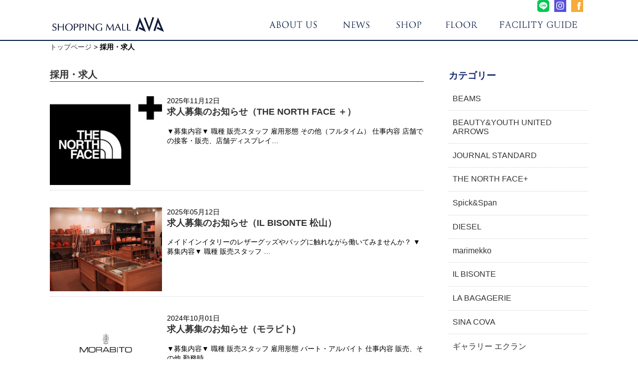

--- FILE ---
content_type: text/html; charset=UTF-8
request_url: https://www.ana-ava.com/category/recruit/
body_size: 34809
content:
<!DOCTYPE HTML>
<html>
<head>
	
<!-- Google tag (gtag.js) -->
<script async src="https://www.googletagmanager.com/gtag/js?id=G-F3984WC3ES"></script>
<script> window.dataLayer = window.dataLayer || []; function gtag(){dataLayer.push(arguments);} gtag('js', new Date()); gtag('config', 'G-F3984WC3ES'); </script>


<meta charset="utf-8">
<meta name="viewport" content="width=device-width,initial-scale=1.0,minimum-scale=1.0">
<!--[if lt IE 9]>
<meta http-equiv="X-UA-Compatible" content="IE=Edge,chrome=1" />
<![endif]-->
<!--[if lt IE 9]>
<script src="https://html5shim.googlecode.com/svn/trunk/html5.js"></script>
<script src="https://css3-mediaqueries-js.googlecode.com/svn/trunk/css3-mediaqueries.js"></script>
<![endif]-->



<link rel="stylesheet" type="text/css" media="all" href="https://www.ana-ava.com/wordpress/wp-content/themes/ava/style.css" />
<link rel="stylesheet" href="https://use.fontawesome.com/releases/v5.8.1/css/all.css" integrity="sha384-50oBUHEmvpQ+1lW4y57PTFmhCaXp0ML5d60M1M7uH2+nqUivzIebhndOJK28anvf" crossorigin="anonymous">
<link href="https://fonts.googleapis.com/css?family=Sawarabi+Gothic" rel="stylesheet">
	<style>img:is([sizes="auto" i], [sizes^="auto," i]) { contain-intrinsic-size: 3000px 1500px }</style>
	
		<!-- All in One SEO 4.9.3 - aioseo.com -->
		<title>採用・求人 - AVA | ショッピングモール</title>
	<meta name="robots" content="max-image-preview:large" />
	<link rel="canonical" href="https://www.ana-ava.com/category/recruit/" />
	<meta name="generator" content="All in One SEO (AIOSEO) 4.9.3" />
		<script type="application/ld+json" class="aioseo-schema">
			{"@context":"https:\/\/schema.org","@graph":[{"@type":"BreadcrumbList","@id":"https:\/\/www.ana-ava.com\/category\/recruit\/#breadcrumblist","itemListElement":[{"@type":"ListItem","@id":"https:\/\/www.ana-ava.com#listItem","position":1,"name":"Home","item":"https:\/\/www.ana-ava.com","nextItem":{"@type":"ListItem","@id":"https:\/\/www.ana-ava.com\/category\/recruit\/#listItem","name":"\u63a1\u7528\u30fb\u6c42\u4eba"}},{"@type":"ListItem","@id":"https:\/\/www.ana-ava.com\/category\/recruit\/#listItem","position":2,"name":"\u63a1\u7528\u30fb\u6c42\u4eba","previousItem":{"@type":"ListItem","@id":"https:\/\/www.ana-ava.com#listItem","name":"Home"}}]},{"@type":"CollectionPage","@id":"https:\/\/www.ana-ava.com\/category\/recruit\/#collectionpage","url":"https:\/\/www.ana-ava.com\/category\/recruit\/","name":"\u63a1\u7528\u30fb\u6c42\u4eba - AVA | \u30b7\u30e7\u30c3\u30d4\u30f3\u30b0\u30e2\u30fc\u30eb","inLanguage":"ja","isPartOf":{"@id":"https:\/\/www.ana-ava.com\/#website"},"breadcrumb":{"@id":"https:\/\/www.ana-ava.com\/category\/recruit\/#breadcrumblist"}},{"@type":"Organization","@id":"https:\/\/www.ana-ava.com\/#organization","name":"AVA | \u30b7\u30e7\u30c3\u30d4\u30f3\u30b0\u30e2\u30fc\u30eb","description":"\uff21\uff36\uff21\u3002\u5730\u4e0b\uff11\u968e\u304b\u3089\u5730\u4e0a\uff13\u968e\u306e\uff14\u30d5\u30ed\u30a2\u306b\u3001\u30a4\u30f3\u30dd\u30fc\u30c8\u30d6\u30e9\u30f3\u30c9\u3084\u30d0\u30c3\u30b0\u30fb\u30b7\u30e5\u30fc\u30ba\u30fb\u30a2\u30af\u30bb\u30b5\u30ea\u30fc\u306a\u3069\u3001\u6d17\u7df4\u3055\u308c\u305f\u5927\u4eba\u306e\u30b9\u30bf\u30a4\u30eb\u3092\u63d0\u6848\u81f4\u3057\u307e\u3059\u3002","url":"https:\/\/www.ana-ava.com\/"},{"@type":"WebSite","@id":"https:\/\/www.ana-ava.com\/#website","url":"https:\/\/www.ana-ava.com\/","name":"AVA | \u30b7\u30e7\u30c3\u30d4\u30f3\u30b0\u30e2\u30fc\u30eb","description":"\uff21\uff36\uff21\u3002\u5730\u4e0b\uff11\u968e\u304b\u3089\u5730\u4e0a\uff13\u968e\u306e\uff14\u30d5\u30ed\u30a2\u306b\u3001\u30a4\u30f3\u30dd\u30fc\u30c8\u30d6\u30e9\u30f3\u30c9\u3084\u30d0\u30c3\u30b0\u30fb\u30b7\u30e5\u30fc\u30ba\u30fb\u30a2\u30af\u30bb\u30b5\u30ea\u30fc\u306a\u3069\u3001\u6d17\u7df4\u3055\u308c\u305f\u5927\u4eba\u306e\u30b9\u30bf\u30a4\u30eb\u3092\u63d0\u6848\u81f4\u3057\u307e\u3059\u3002","inLanguage":"ja","publisher":{"@id":"https:\/\/www.ana-ava.com\/#organization"}}]}
		</script>
		<!-- All in One SEO -->

<link rel="alternate" type="application/rss+xml" title="AVA | ショッピングモール &raquo; フィード" href="https://www.ana-ava.com/feed/" />
<link rel="alternate" type="application/rss+xml" title="AVA | ショッピングモール &raquo; コメントフィード" href="https://www.ana-ava.com/comments/feed/" />
<link rel="alternate" type="application/rss+xml" title="AVA | ショッピングモール &raquo; 採用・求人 カテゴリーのフィード" href="https://www.ana-ava.com/category/recruit/feed/" />
<script type="text/javascript">
/* <![CDATA[ */
window._wpemojiSettings = {"baseUrl":"https:\/\/s.w.org\/images\/core\/emoji\/15.0.3\/72x72\/","ext":".png","svgUrl":"https:\/\/s.w.org\/images\/core\/emoji\/15.0.3\/svg\/","svgExt":".svg","source":{"concatemoji":"https:\/\/www.ana-ava.com\/wordpress\/wp-includes\/js\/wp-emoji-release.min.js?ver=6.7.4"}};
/*! This file is auto-generated */
!function(i,n){var o,s,e;function c(e){try{var t={supportTests:e,timestamp:(new Date).valueOf()};sessionStorage.setItem(o,JSON.stringify(t))}catch(e){}}function p(e,t,n){e.clearRect(0,0,e.canvas.width,e.canvas.height),e.fillText(t,0,0);var t=new Uint32Array(e.getImageData(0,0,e.canvas.width,e.canvas.height).data),r=(e.clearRect(0,0,e.canvas.width,e.canvas.height),e.fillText(n,0,0),new Uint32Array(e.getImageData(0,0,e.canvas.width,e.canvas.height).data));return t.every(function(e,t){return e===r[t]})}function u(e,t,n){switch(t){case"flag":return n(e,"\ud83c\udff3\ufe0f\u200d\u26a7\ufe0f","\ud83c\udff3\ufe0f\u200b\u26a7\ufe0f")?!1:!n(e,"\ud83c\uddfa\ud83c\uddf3","\ud83c\uddfa\u200b\ud83c\uddf3")&&!n(e,"\ud83c\udff4\udb40\udc67\udb40\udc62\udb40\udc65\udb40\udc6e\udb40\udc67\udb40\udc7f","\ud83c\udff4\u200b\udb40\udc67\u200b\udb40\udc62\u200b\udb40\udc65\u200b\udb40\udc6e\u200b\udb40\udc67\u200b\udb40\udc7f");case"emoji":return!n(e,"\ud83d\udc26\u200d\u2b1b","\ud83d\udc26\u200b\u2b1b")}return!1}function f(e,t,n){var r="undefined"!=typeof WorkerGlobalScope&&self instanceof WorkerGlobalScope?new OffscreenCanvas(300,150):i.createElement("canvas"),a=r.getContext("2d",{willReadFrequently:!0}),o=(a.textBaseline="top",a.font="600 32px Arial",{});return e.forEach(function(e){o[e]=t(a,e,n)}),o}function t(e){var t=i.createElement("script");t.src=e,t.defer=!0,i.head.appendChild(t)}"undefined"!=typeof Promise&&(o="wpEmojiSettingsSupports",s=["flag","emoji"],n.supports={everything:!0,everythingExceptFlag:!0},e=new Promise(function(e){i.addEventListener("DOMContentLoaded",e,{once:!0})}),new Promise(function(t){var n=function(){try{var e=JSON.parse(sessionStorage.getItem(o));if("object"==typeof e&&"number"==typeof e.timestamp&&(new Date).valueOf()<e.timestamp+604800&&"object"==typeof e.supportTests)return e.supportTests}catch(e){}return null}();if(!n){if("undefined"!=typeof Worker&&"undefined"!=typeof OffscreenCanvas&&"undefined"!=typeof URL&&URL.createObjectURL&&"undefined"!=typeof Blob)try{var e="postMessage("+f.toString()+"("+[JSON.stringify(s),u.toString(),p.toString()].join(",")+"));",r=new Blob([e],{type:"text/javascript"}),a=new Worker(URL.createObjectURL(r),{name:"wpTestEmojiSupports"});return void(a.onmessage=function(e){c(n=e.data),a.terminate(),t(n)})}catch(e){}c(n=f(s,u,p))}t(n)}).then(function(e){for(var t in e)n.supports[t]=e[t],n.supports.everything=n.supports.everything&&n.supports[t],"flag"!==t&&(n.supports.everythingExceptFlag=n.supports.everythingExceptFlag&&n.supports[t]);n.supports.everythingExceptFlag=n.supports.everythingExceptFlag&&!n.supports.flag,n.DOMReady=!1,n.readyCallback=function(){n.DOMReady=!0}}).then(function(){return e}).then(function(){var e;n.supports.everything||(n.readyCallback(),(e=n.source||{}).concatemoji?t(e.concatemoji):e.wpemoji&&e.twemoji&&(t(e.twemoji),t(e.wpemoji)))}))}((window,document),window._wpemojiSettings);
/* ]]> */
</script>
<style id='wp-emoji-styles-inline-css' type='text/css'>

	img.wp-smiley, img.emoji {
		display: inline !important;
		border: none !important;
		box-shadow: none !important;
		height: 1em !important;
		width: 1em !important;
		margin: 0 0.07em !important;
		vertical-align: -0.1em !important;
		background: none !important;
		padding: 0 !important;
	}
</style>
<link rel='stylesheet' id='wp-block-library-css' href='https://www.ana-ava.com/wordpress/wp-includes/css/dist/block-library/style.min.css?ver=6.7.4' type='text/css' media='all' />
<link rel='stylesheet' id='aioseo/css/src/vue/standalone/blocks/table-of-contents/global.scss-css' href='https://www.ana-ava.com/wordpress/wp-content/plugins/all-in-one-seo-pack/dist/Lite/assets/css/table-of-contents/global.e90f6d47.css?ver=4.9.3' type='text/css' media='all' />
<style id='classic-theme-styles-inline-css' type='text/css'>
/*! This file is auto-generated */
.wp-block-button__link{color:#fff;background-color:#32373c;border-radius:9999px;box-shadow:none;text-decoration:none;padding:calc(.667em + 2px) calc(1.333em + 2px);font-size:1.125em}.wp-block-file__button{background:#32373c;color:#fff;text-decoration:none}
</style>
<style id='global-styles-inline-css' type='text/css'>
:root{--wp--preset--aspect-ratio--square: 1;--wp--preset--aspect-ratio--4-3: 4/3;--wp--preset--aspect-ratio--3-4: 3/4;--wp--preset--aspect-ratio--3-2: 3/2;--wp--preset--aspect-ratio--2-3: 2/3;--wp--preset--aspect-ratio--16-9: 16/9;--wp--preset--aspect-ratio--9-16: 9/16;--wp--preset--color--black: #000000;--wp--preset--color--cyan-bluish-gray: #abb8c3;--wp--preset--color--white: #ffffff;--wp--preset--color--pale-pink: #f78da7;--wp--preset--color--vivid-red: #cf2e2e;--wp--preset--color--luminous-vivid-orange: #ff6900;--wp--preset--color--luminous-vivid-amber: #fcb900;--wp--preset--color--light-green-cyan: #7bdcb5;--wp--preset--color--vivid-green-cyan: #00d084;--wp--preset--color--pale-cyan-blue: #8ed1fc;--wp--preset--color--vivid-cyan-blue: #0693e3;--wp--preset--color--vivid-purple: #9b51e0;--wp--preset--gradient--vivid-cyan-blue-to-vivid-purple: linear-gradient(135deg,rgba(6,147,227,1) 0%,rgb(155,81,224) 100%);--wp--preset--gradient--light-green-cyan-to-vivid-green-cyan: linear-gradient(135deg,rgb(122,220,180) 0%,rgb(0,208,130) 100%);--wp--preset--gradient--luminous-vivid-amber-to-luminous-vivid-orange: linear-gradient(135deg,rgba(252,185,0,1) 0%,rgba(255,105,0,1) 100%);--wp--preset--gradient--luminous-vivid-orange-to-vivid-red: linear-gradient(135deg,rgba(255,105,0,1) 0%,rgb(207,46,46) 100%);--wp--preset--gradient--very-light-gray-to-cyan-bluish-gray: linear-gradient(135deg,rgb(238,238,238) 0%,rgb(169,184,195) 100%);--wp--preset--gradient--cool-to-warm-spectrum: linear-gradient(135deg,rgb(74,234,220) 0%,rgb(151,120,209) 20%,rgb(207,42,186) 40%,rgb(238,44,130) 60%,rgb(251,105,98) 80%,rgb(254,248,76) 100%);--wp--preset--gradient--blush-light-purple: linear-gradient(135deg,rgb(255,206,236) 0%,rgb(152,150,240) 100%);--wp--preset--gradient--blush-bordeaux: linear-gradient(135deg,rgb(254,205,165) 0%,rgb(254,45,45) 50%,rgb(107,0,62) 100%);--wp--preset--gradient--luminous-dusk: linear-gradient(135deg,rgb(255,203,112) 0%,rgb(199,81,192) 50%,rgb(65,88,208) 100%);--wp--preset--gradient--pale-ocean: linear-gradient(135deg,rgb(255,245,203) 0%,rgb(182,227,212) 50%,rgb(51,167,181) 100%);--wp--preset--gradient--electric-grass: linear-gradient(135deg,rgb(202,248,128) 0%,rgb(113,206,126) 100%);--wp--preset--gradient--midnight: linear-gradient(135deg,rgb(2,3,129) 0%,rgb(40,116,252) 100%);--wp--preset--font-size--small: 13px;--wp--preset--font-size--medium: 20px;--wp--preset--font-size--large: 36px;--wp--preset--font-size--x-large: 42px;--wp--preset--spacing--20: 0.44rem;--wp--preset--spacing--30: 0.67rem;--wp--preset--spacing--40: 1rem;--wp--preset--spacing--50: 1.5rem;--wp--preset--spacing--60: 2.25rem;--wp--preset--spacing--70: 3.38rem;--wp--preset--spacing--80: 5.06rem;--wp--preset--shadow--natural: 6px 6px 9px rgba(0, 0, 0, 0.2);--wp--preset--shadow--deep: 12px 12px 50px rgba(0, 0, 0, 0.4);--wp--preset--shadow--sharp: 6px 6px 0px rgba(0, 0, 0, 0.2);--wp--preset--shadow--outlined: 6px 6px 0px -3px rgba(255, 255, 255, 1), 6px 6px rgba(0, 0, 0, 1);--wp--preset--shadow--crisp: 6px 6px 0px rgba(0, 0, 0, 1);}:where(.is-layout-flex){gap: 0.5em;}:where(.is-layout-grid){gap: 0.5em;}body .is-layout-flex{display: flex;}.is-layout-flex{flex-wrap: wrap;align-items: center;}.is-layout-flex > :is(*, div){margin: 0;}body .is-layout-grid{display: grid;}.is-layout-grid > :is(*, div){margin: 0;}:where(.wp-block-columns.is-layout-flex){gap: 2em;}:where(.wp-block-columns.is-layout-grid){gap: 2em;}:where(.wp-block-post-template.is-layout-flex){gap: 1.25em;}:where(.wp-block-post-template.is-layout-grid){gap: 1.25em;}.has-black-color{color: var(--wp--preset--color--black) !important;}.has-cyan-bluish-gray-color{color: var(--wp--preset--color--cyan-bluish-gray) !important;}.has-white-color{color: var(--wp--preset--color--white) !important;}.has-pale-pink-color{color: var(--wp--preset--color--pale-pink) !important;}.has-vivid-red-color{color: var(--wp--preset--color--vivid-red) !important;}.has-luminous-vivid-orange-color{color: var(--wp--preset--color--luminous-vivid-orange) !important;}.has-luminous-vivid-amber-color{color: var(--wp--preset--color--luminous-vivid-amber) !important;}.has-light-green-cyan-color{color: var(--wp--preset--color--light-green-cyan) !important;}.has-vivid-green-cyan-color{color: var(--wp--preset--color--vivid-green-cyan) !important;}.has-pale-cyan-blue-color{color: var(--wp--preset--color--pale-cyan-blue) !important;}.has-vivid-cyan-blue-color{color: var(--wp--preset--color--vivid-cyan-blue) !important;}.has-vivid-purple-color{color: var(--wp--preset--color--vivid-purple) !important;}.has-black-background-color{background-color: var(--wp--preset--color--black) !important;}.has-cyan-bluish-gray-background-color{background-color: var(--wp--preset--color--cyan-bluish-gray) !important;}.has-white-background-color{background-color: var(--wp--preset--color--white) !important;}.has-pale-pink-background-color{background-color: var(--wp--preset--color--pale-pink) !important;}.has-vivid-red-background-color{background-color: var(--wp--preset--color--vivid-red) !important;}.has-luminous-vivid-orange-background-color{background-color: var(--wp--preset--color--luminous-vivid-orange) !important;}.has-luminous-vivid-amber-background-color{background-color: var(--wp--preset--color--luminous-vivid-amber) !important;}.has-light-green-cyan-background-color{background-color: var(--wp--preset--color--light-green-cyan) !important;}.has-vivid-green-cyan-background-color{background-color: var(--wp--preset--color--vivid-green-cyan) !important;}.has-pale-cyan-blue-background-color{background-color: var(--wp--preset--color--pale-cyan-blue) !important;}.has-vivid-cyan-blue-background-color{background-color: var(--wp--preset--color--vivid-cyan-blue) !important;}.has-vivid-purple-background-color{background-color: var(--wp--preset--color--vivid-purple) !important;}.has-black-border-color{border-color: var(--wp--preset--color--black) !important;}.has-cyan-bluish-gray-border-color{border-color: var(--wp--preset--color--cyan-bluish-gray) !important;}.has-white-border-color{border-color: var(--wp--preset--color--white) !important;}.has-pale-pink-border-color{border-color: var(--wp--preset--color--pale-pink) !important;}.has-vivid-red-border-color{border-color: var(--wp--preset--color--vivid-red) !important;}.has-luminous-vivid-orange-border-color{border-color: var(--wp--preset--color--luminous-vivid-orange) !important;}.has-luminous-vivid-amber-border-color{border-color: var(--wp--preset--color--luminous-vivid-amber) !important;}.has-light-green-cyan-border-color{border-color: var(--wp--preset--color--light-green-cyan) !important;}.has-vivid-green-cyan-border-color{border-color: var(--wp--preset--color--vivid-green-cyan) !important;}.has-pale-cyan-blue-border-color{border-color: var(--wp--preset--color--pale-cyan-blue) !important;}.has-vivid-cyan-blue-border-color{border-color: var(--wp--preset--color--vivid-cyan-blue) !important;}.has-vivid-purple-border-color{border-color: var(--wp--preset--color--vivid-purple) !important;}.has-vivid-cyan-blue-to-vivid-purple-gradient-background{background: var(--wp--preset--gradient--vivid-cyan-blue-to-vivid-purple) !important;}.has-light-green-cyan-to-vivid-green-cyan-gradient-background{background: var(--wp--preset--gradient--light-green-cyan-to-vivid-green-cyan) !important;}.has-luminous-vivid-amber-to-luminous-vivid-orange-gradient-background{background: var(--wp--preset--gradient--luminous-vivid-amber-to-luminous-vivid-orange) !important;}.has-luminous-vivid-orange-to-vivid-red-gradient-background{background: var(--wp--preset--gradient--luminous-vivid-orange-to-vivid-red) !important;}.has-very-light-gray-to-cyan-bluish-gray-gradient-background{background: var(--wp--preset--gradient--very-light-gray-to-cyan-bluish-gray) !important;}.has-cool-to-warm-spectrum-gradient-background{background: var(--wp--preset--gradient--cool-to-warm-spectrum) !important;}.has-blush-light-purple-gradient-background{background: var(--wp--preset--gradient--blush-light-purple) !important;}.has-blush-bordeaux-gradient-background{background: var(--wp--preset--gradient--blush-bordeaux) !important;}.has-luminous-dusk-gradient-background{background: var(--wp--preset--gradient--luminous-dusk) !important;}.has-pale-ocean-gradient-background{background: var(--wp--preset--gradient--pale-ocean) !important;}.has-electric-grass-gradient-background{background: var(--wp--preset--gradient--electric-grass) !important;}.has-midnight-gradient-background{background: var(--wp--preset--gradient--midnight) !important;}.has-small-font-size{font-size: var(--wp--preset--font-size--small) !important;}.has-medium-font-size{font-size: var(--wp--preset--font-size--medium) !important;}.has-large-font-size{font-size: var(--wp--preset--font-size--large) !important;}.has-x-large-font-size{font-size: var(--wp--preset--font-size--x-large) !important;}
:where(.wp-block-post-template.is-layout-flex){gap: 1.25em;}:where(.wp-block-post-template.is-layout-grid){gap: 1.25em;}
:where(.wp-block-columns.is-layout-flex){gap: 2em;}:where(.wp-block-columns.is-layout-grid){gap: 2em;}
:root :where(.wp-block-pullquote){font-size: 1.5em;line-height: 1.6;}
</style>
<link rel='stylesheet' id='contact-form-7-css' href='https://www.ana-ava.com/wordpress/wp-content/plugins/contact-form-7/includes/css/styles.css?ver=6.1.4' type='text/css' media='all' />
<link rel='stylesheet' id='wp-pagenavi-css' href='https://www.ana-ava.com/wordpress/wp-content/plugins/wp-pagenavi/pagenavi-css.css?ver=2.70' type='text/css' media='all' />
<link rel="https://api.w.org/" href="https://www.ana-ava.com/wordpress/index.php/wp-json/" /><link rel="alternate" title="JSON" type="application/json" href="https://www.ana-ava.com/wordpress/index.php/wp-json/wp/v2/categories/7" /><link rel="icon" href="https://www.ana-ava.com/wordpress/wp-content/uploads/2025/05/cropped-8e187ec7bfca748cfe3573ab6a2c88d3-32x32.png" sizes="32x32" />
<link rel="icon" href="https://www.ana-ava.com/wordpress/wp-content/uploads/2025/05/cropped-8e187ec7bfca748cfe3573ab6a2c88d3-192x192.png" sizes="192x192" />
<link rel="apple-touch-icon" href="https://www.ana-ava.com/wordpress/wp-content/uploads/2025/05/cropped-8e187ec7bfca748cfe3573ab6a2c88d3-180x180.png" />
<meta name="msapplication-TileImage" content="https://www.ana-ava.com/wordpress/wp-content/uploads/2025/05/cropped-8e187ec7bfca748cfe3573ab6a2c88d3-270x270.png" />

<script src="https://code.jquery.com/jquery-1.10.1.min.js"></script>
<script src="https://code.jquery.com/ui/1.10.3/jquery-ui.min.js"></script> 
<script src="https://www.ana-ava.com/wordpress/wp-content/themes/ava/js/jquery.flexslider.js"></script>
<script type="text/javascript">
$(function(){
  $('.flexslider').flexslider({
    animation: "fade",
	pauseOnAction: false,
	directionNav: false,
	slideshow: true,
	slideshowSpeed: 5000,
	animationSpeed: 800
  });
});
</script>


<script>
(function($) {
    $(function() {
        var $header = $('#top-head');
        // Nav Fixed
        $(window).scroll(function() {
            if ($(window).scrollTop() > 350) {
                $header.addClass('fixed');
            } else {
                $header.removeClass('fixed');
            }
        });
        // Nav Toggle Button
        $('#nav-toggle').click(function(){
            $header.toggleClass('open');
        });
    });
})(jQuery);
</script>
</head>

<body data-rsssl=1>

<div id="fb-root"></div>
<script>(function(d, s, id) {
  var js, fjs = d.getElementsByTagName(s)[0];
  if (d.getElementById(id)) return;
  js = d.createElement(s); js.id = id;
  js.src = "//connect.facebook.net/ja_JP/sdk.js#xfbml=1&version=v2.7";
  fjs.parentNode.insertBefore(js, fjs);
}(document, 'script', 'facebook-jssdk'));</script>


<header id="top-head">
<div class="inner">
<div id="mobile-head">

<div class="sub_list clearfix">
<ul class="clearfix">
	
<li><a href="https://lin.ee/bhnG2GW" target="_blank"><img src="https://www.ana-ava.com/wordpress/wp-content/themes/ava/img/top/icon_l.png" alt="LINEお友達登録"/></a></li>
	
	
<li class="instagram"><a href="https://www.instagram.com/ava_matsuyama/" target="_blank"><i class="fab fa-instagram" alt="インスタグラム"></i></a></li>
<li><a href="https://www.facebook.com/matsuyama.ava" target="_blank"><img src="https://www.ana-ava.com/wordpress/wp-content/themes/ava/img/top/icon_f.jpg" alt="フェイスブック"/></a></li>
<!--<li id="header_contact"><a href="https://www.ana-ava.com/contact/">お問い合わせ</a></li>-->
</ul>
</div>


<h1 class="logo_wrap"><a href="https://www.ana-ava.com"><img src="https://www.ana-ava.com/wordpress/wp-content/themes/ava/img/top/ava_logo_01.png" alt=""/></a></h1>
<div id="nav-toggle">
<div>
<span></span>
<span></span>
<span></span>
</div>
</div>
</div>

<nav id="global-nav">
<ul>
<li><a href="https://www.ana-ava.com/about_us/" data-label="ABOUT US"><img src="https://www.ana-ava.com/wordpress/wp-content/themes/ava/img/top/menu06.png" alt="ABOUT US"/></a></li>
<li><a href="https://www.ana-ava.com/category/news/" data-label="NEWS"><img src="https://www.ana-ava.com/wordpress/wp-content/themes/ava/img/top/menu05.png" alt="NEWS"/></a></li>
<li><a href="https://www.ana-ava.com/shopguid/" data-label="SHOP"><img src="https://www.ana-ava.com/wordpress/wp-content/themes/ava/img/top/menu01.png" alt="SHOP"/></a></li>
<li><a href="https://www.ana-ava.com/floorguid/" data-label="FLOOR"><img src="https://www.ana-ava.com/wordpress/wp-content/themes/ava/img/top/menu02.png" alt="FLOOR"/></a></li>
	
	
<li><a href="https://www.ana-ava.com/facility/" data-label="FACILITY GUIDE"><img src="https://www.ana-ava.com/wordpress/wp-content/themes/ava/img/top/menu07.png" alt="FACILITY GUIDE"/></a></li>
	
<!--
<li><a href="https://www.ana-ava.com/avacard/" data-label="AVACARD"><img src="https://www.ana-ava.com/wordpress/wp-content/themes/ava/img/top/menu03.png" alt="AVACARD"/></a></li>
<li><a href="https://www.ana-ava.com/access/" data-label="ACCESS"><img src="https://www.ana-ava.com/wordpress/wp-content/themes/ava/img/top/menu04.png" alt="ACCESS"/></a></li>
-->
	
</ul>
</nav>
</div>
<!--.inner_end-->
</header>

<div id="breadcrumbs">
<a href="https://www.ana-ava.com/">トップページ</a> &gt; <strong class="current">採用・求人</strong></div>

 



<!-- content -->
<div id="container_second" class="clearfix">

<div id="main_single">

<h2 class="page_ttl">
採用・求人</h2>


<div id="archive_list">
<ul>








<li class="clearfix">
<div class="archive_img">
<a href="https://www.ana-ava.com/recruit/%e6%b1%82%e4%ba%ba%e5%8b%9f%e9%9b%86%e3%81%ae%e3%81%8a%e7%9f%a5%e3%82%89%e3%81%9b%ef%bc%88the-north-face-%ef%bc%8b%ef%bc%89-2/"><img src="https://www.ana-ava.com/wordpress/wp-content/uploads/2023/09/502fc6a643d4f798e58e58e8835ae6bc.jpg" alt="" width="" height="" /></a>
</div>

<div class="archive_text">
<p id="catslug">
<span class="news_date">2025年11月12日</span>


</p>
<h3><a href="https://www.ana-ava.com/recruit/%e6%b1%82%e4%ba%ba%e5%8b%9f%e9%9b%86%e3%81%ae%e3%81%8a%e7%9f%a5%e3%82%89%e3%81%9b%ef%bc%88the-north-face-%ef%bc%8b%ef%bc%89-2/">求人募集のお知らせ（THE NORTH FACE ＋）</a></h3>
<p class="excerpt">    ▼募集内容▼



職種
販売スタッフ


雇用形態
その他（フルタイム）


仕事内容
店舗での接客・販売、店舗ディスプレイ…</p>
</div>
</li>







<li class="clearfix">
<div class="archive_img">
<a href="https://www.ana-ava.com/recruit/%e6%b1%82%e4%ba%ba%e5%8b%9f%e9%9b%86%e3%81%ae%e3%81%8a%e7%9f%a5%e3%82%89%e3%81%9b%ef%bc%88il-bisonte-%e6%9d%be%e5%b1%b1%ef%bc%89/"><img src="https://www.ana-ava.com/wordpress/wp-content/uploads/2024/02/IMG_0006.jpg" alt="" width="" height="" /></a>
</div>

<div class="archive_text">
<p id="catslug">
<span class="news_date">2025年05月12日</span>


</p>
<h3><a href="https://www.ana-ava.com/recruit/%e6%b1%82%e4%ba%ba%e5%8b%9f%e9%9b%86%e3%81%ae%e3%81%8a%e7%9f%a5%e3%82%89%e3%81%9b%ef%bc%88il-bisonte-%e6%9d%be%e5%b1%b1%ef%bc%89/">求人募集のお知らせ（IL BISONTE 松山）</a></h3>
<p class="excerpt">



メイドインイタリーのレザーグッズやバッグに触れながら働いてみませんか？



   ▼募集内容▼



職種
販売スタッフ
…</p>
</div>
</li>







<li class="clearfix">
<div class="archive_img">
<a href="https://www.ana-ava.com/recruit/%e6%b1%82%e4%ba%ba%e5%8b%9f%e9%9b%86%e3%81%ae%e3%81%8a%e7%9f%a5%e3%82%89%e3%81%9b%ef%bc%88%e3%83%a2%e3%83%a9%e3%83%93%e3%83%88%e3%80%80/"><img src="https://www.ana-ava.com/wordpress/wp-content/uploads/2024/04/e4eb5395cf4e040588d55f1c9584ebc6.png" alt="" width="" height="" /></a>
</div>

<div class="archive_text">
<p id="catslug">
<span class="news_date">2024年10月01日</span>


</p>
<h3><a href="https://www.ana-ava.com/recruit/%e6%b1%82%e4%ba%ba%e5%8b%9f%e9%9b%86%e3%81%ae%e3%81%8a%e7%9f%a5%e3%82%89%e3%81%9b%ef%bc%88%e3%83%a2%e3%83%a9%e3%83%93%e3%83%88%e3%80%80/">求人募集のお知らせ（モラビト)　</a></h3>
<p class="excerpt">



▼募集内容▼



職種
販売スタッフ


雇用形態
パート・アルバイト


仕事内容
販売、その他


勤務時…</p>
</div>
</li>







<li class="clearfix">
<div class="archive_img">
<a href="https://www.ana-ava.com/recruit/%e6%b1%82%e4%ba%ba%e5%8b%9f%e9%9b%86%e3%81%ae%e3%81%8a%e7%9f%a5%e3%82%89%e3%81%9b%ef%bc%88kk-collection%ef%bc%89/"><img src="https://www.ana-ava.com/wordpress/wp-content/uploads/2024/09/57d9e2fcd43d2871241346a5a3b42467.jpg" alt="" width="" height="" /></a>
</div>

<div class="archive_text">
<p id="catslug">
<span class="news_date">2024年09月16日</span>


</p>
<h3><a href="https://www.ana-ava.com/recruit/%e6%b1%82%e4%ba%ba%e5%8b%9f%e9%9b%86%e3%81%ae%e3%81%8a%e7%9f%a5%e3%82%89%e3%81%9b%ef%bc%88kk-collection%ef%bc%89/">求人募集のお知らせ（K＆K collection）</a></h3>
<p class="excerpt"> 







 ▼募集内容▼



職種
販売スタッフ


雇用形態
パート


仕事内容
販売及び付帯業務、商品…</p>
</div>
</li>







<li class="clearfix">
<div class="archive_img">
<a href="https://www.ana-ava.com/recruit/%e6%b1%82%e4%ba%ba%e5%8b%9f%e9%9b%86%e3%81%ae%e3%81%8a%e7%9f%a5%e3%82%89%e3%81%9b%ef%bc%88marimekko-%e6%9d%be%e5%b1%b1%ef%bc%89/"><img src="https://www.ana-ava.com/wordpress/wp-content/uploads/2024/02/Marimecco_001.jpg" alt="" width="" height="" /></a>
</div>

<div class="archive_text">
<p id="catslug">
<span class="news_date">2024年02月17日</span>


</p>
<h3><a href="https://www.ana-ava.com/recruit/%e6%b1%82%e4%ba%ba%e5%8b%9f%e9%9b%86%e3%81%ae%e3%81%8a%e7%9f%a5%e3%82%89%e3%81%9b%ef%bc%88marimekko-%e6%9d%be%e5%b1%b1%ef%bc%89/">求人募集のお知らせ（marimekko 松山）</a></h3>
<p class="excerpt">



フィンランド発のマリメッコのファブリック、食器等に囲まれてお仕事してみませんか？



   ▼募集内容▼



職種
販売ス…</p>
</div>
</li>

</ul>

<div class="pager">
	</div>

</div>


</div>

<!-- side -->


<div class="side">
<aside>
<div id="nav_menu-2" class="widget widget_nav_menu"><h2 class="widgettitle">カテゴリー</h2>
<ul id="menu-%e3%82%b7%e3%83%a7%e3%83%83%e3%83%97%e3%82%b5%e3%82%a4%e3%83%89%e3%83%90%e3%83%bc" class="menu"><li><a href="https://www.ana-ava.com/category/beams/">BEAMS<br /><span></span></a></li>
<li><a href="https://www.ana-ava.com/category/beauty_youth/">BEAUTY&amp;YOUTH UNITED ARROWS<br /><span></span></a></li>
<li><a href="https://www.ana-ava.com/category/journal_standard/">JOURNAL STANDARD<br /><span></span></a></li>
<li><a href="https://www.ana-ava.com/category/the_north_face/">THE NORTH FACE+<br /><span></span></a></li>
<li><a href="https://www.ana-ava.com/category/spickspan/">Spick&amp;Span<br /><span></span></a></li>
<li><a href="https://www.ana-ava.com/category/diesel/">DIESEL<br /><span></span></a></li>
<li><a href="https://www.ana-ava.com/category/marimekko/">marimekko<br /><span></span></a></li>
<li><a href="https://www.ana-ava.com/category/il-bisonte/">IL BISONTE<br /><span></span></a></li>
<li><a href="https://www.ana-ava.com/category/la-bagagerie/">LA BAGAGERIE<br /><span></span></a></li>
<li><a href="https://www.ana-ava.com/category/sina-cova/">SINA COVA<br /><span></span></a></li>
<li><a href="https://www.ana-ava.com/category/ecrin/">ギャラリー エクラン<br /><span></span></a></li>
<li><a href="https://www.ana-ava.com/category/abiste/">アビステ<br /><span></span></a></li>
<li><a href="https://www.ana-ava.com/category/refre/">Refre<br /><span></span></a></li>
<li><a href="https://www.ana-ava.com/category/vortex/">VORTEX<br /><span></span></a></li>
<li><a href="https://www.ana-ava.com/category/himekura/">ひめくら<br /><span></span></a></li>
<li><a href="https://www.ana-ava.com/category/kandkcollection/">k&amp;kcollection<br /><span></span></a></li>
<li><a href="https://www.ana-ava.com/category/morabito/">モラビト<br /><span></span></a></li>
<li><a href="https://www.ana-ava.com/category/cinque-cento/">CINQUE CENTO<br /><span></span></a></li>
<li><a href="https://www.ana-ava.com/category/sugiyama_ringyo/">杉山輪業<br /><span></span></a></li>
<li><a href="https://www.ana-ava.com/category/tr/">TR<br /><span></span></a></li>
<li><a href="https://www.ana-ava.com/category/dr-martens/">Dr.Martens<br /><span></span></a></li>
<li><a href="https://www.ana-ava.com/category/muta_marine/">muta MARINE<br /><span></span></a></li>
<li><a href="https://www.ana-ava.com/category/%e9%8a%80%e5%ba%a7%e3%82%b0%e3%83%a9%e3%83%86%e3%82%a3%e3%82%a2%e3%83%bb%e3%83%a9%e3%82%b3%e3%82%b3-rbl/">銀座グラティア・ラココ/RBL<br /><span></span></a></li>
</ul></div></aside>

<div class="side_logo">
<img src="https://www.ana-ava.com/wordpress/wp-content/themes/ava/img/top/ava_logo_01.png" alt=""/>
<!--
<p>
〒790-0001<br />
松山市一番町3丁目2-1<br />
Tel 089-933-5511（代）<br />
営業時間 11：00〜20：00</p>

<p>
〒790-0001<br />
松山市一番町3丁目2-1<br />
Tel 089-933-5511（代）<br />
営業時間 11：00〜19：00<br>（一部店舗を除く）<br>
※当面の間短縮営業といたします。</p>
-->
<p>
〒790-0001<br />
松山市一番町3丁目2-1<br />
Tel 089-933-5511（代）<br />
営業時間 11：00〜20：00<br><br>
※日曜日（連休の場合は最終日）は19：00まで</p>
</div>

	
</div>
<!--side_end-->
</div>
<!-- content_end -->



<footer>
<div class="footer_inner both">

<div class="footer_nav">
<ul>
<li><a href="https://www.anacpmatsuyama.com/company/" target="_blank">会社概要</a></li>
<!--<li><a href="https://www.ana-ava.com/contact/">お問い合わせ</a></li>-->
</ul>
</div>

<div class="footer_logo">
<a href="https://www.anacpmatsuyama.com/" target="_blank">ANAクラウンプラザホテル松山</a>
</div>

<div class="copyright">
Copyright ©AVA. All Rights Reserved.
</div>
<div class="both"></div>
</div>

</footer>
<script type="text/javascript" src="https://www.ana-ava.com/wordpress/wp-includes/js/dist/hooks.min.js?ver=4d63a3d491d11ffd8ac6" id="wp-hooks-js"></script>
<script type="text/javascript" src="https://www.ana-ava.com/wordpress/wp-includes/js/dist/i18n.min.js?ver=5e580eb46a90c2b997e6" id="wp-i18n-js"></script>
<script type="text/javascript" id="wp-i18n-js-after">
/* <![CDATA[ */
wp.i18n.setLocaleData( { 'text direction\u0004ltr': [ 'ltr' ] } );
/* ]]> */
</script>
<script type="text/javascript" src="https://www.ana-ava.com/wordpress/wp-content/plugins/contact-form-7/includes/swv/js/index.js?ver=6.1.4" id="swv-js"></script>
<script type="text/javascript" id="contact-form-7-js-translations">
/* <![CDATA[ */
( function( domain, translations ) {
	var localeData = translations.locale_data[ domain ] || translations.locale_data.messages;
	localeData[""].domain = domain;
	wp.i18n.setLocaleData( localeData, domain );
} )( "contact-form-7", {"translation-revision-date":"2025-11-30 08:12:23+0000","generator":"GlotPress\/4.0.3","domain":"messages","locale_data":{"messages":{"":{"domain":"messages","plural-forms":"nplurals=1; plural=0;","lang":"ja_JP"},"This contact form is placed in the wrong place.":["\u3053\u306e\u30b3\u30f3\u30bf\u30af\u30c8\u30d5\u30a9\u30fc\u30e0\u306f\u9593\u9055\u3063\u305f\u4f4d\u7f6e\u306b\u7f6e\u304b\u308c\u3066\u3044\u307e\u3059\u3002"],"Error:":["\u30a8\u30e9\u30fc:"]}},"comment":{"reference":"includes\/js\/index.js"}} );
/* ]]> */
</script>
<script type="text/javascript" id="contact-form-7-js-before">
/* <![CDATA[ */
var wpcf7 = {
    "api": {
        "root": "https:\/\/www.ana-ava.com\/wordpress\/index.php\/wp-json\/",
        "namespace": "contact-form-7\/v1"
    }
};
/* ]]> */
</script>
<script type="text/javascript" src="https://www.ana-ava.com/wordpress/wp-content/plugins/contact-form-7/includes/js/index.js?ver=6.1.4" id="contact-form-7-js"></script>
<script type="text/javascript" src="https://www.ana-ava.com/wordpress/wp-content/themes/ava/js/jquery.matchHeight-min.js"></script>
<script>
	$(function() {
		$('.mh_item').matchHeight();
	});	
</script>

<script type="text/javascript">
/* <![CDATA[ */
var google_conversion_id = 799843772;
var google_custom_params = window.google_tag_params;
var google_remarketing_only = true;
/* ]]> */
</script>
<script type="text/javascript" src="//www.googleadservices.com/pagead/conversion.js">
</script>
<noscript>
<div style="display:inline;">
<img height="1" width="1" style="border-style:none;" alt="" src="//googleads.g.doubleclick.net/pagead/viewthroughconversion/799843772/?guid=ON&amp;script=0"/>
</div>
</noscript>

</body>
</html>


--- FILE ---
content_type: text/css
request_url: https://www.ana-ava.com/wordpress/wp-content/themes/ava/style.css
body_size: 275
content:
@charset "UTF-8";
/*
 * Theme Name: ava 
 * Description: ava original theme.
 * Author: mscreation Co.,Ltd.
 * Version:1.0
 * */
@import url(./css/reset.css);
@import url(./css/style.css);
@import url(./css/phone.css);
@import url(./css/flexslider.css);





